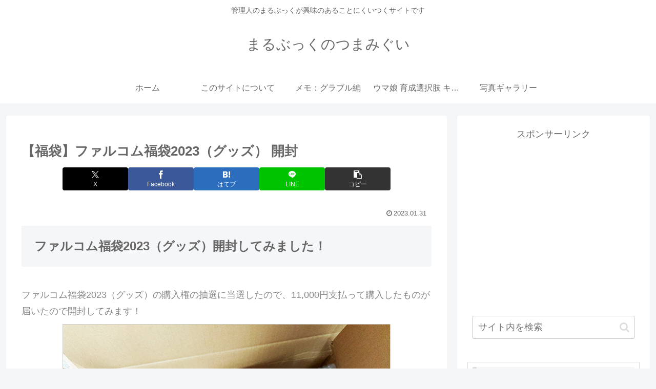

--- FILE ---
content_type: text/html; charset=utf-8
request_url: https://www.google.com/recaptcha/api2/aframe
body_size: 266
content:
<!DOCTYPE HTML><html><head><meta http-equiv="content-type" content="text/html; charset=UTF-8"></head><body><script nonce="pryplkmI8lHjb8vWjgRbUw">/** Anti-fraud and anti-abuse applications only. See google.com/recaptcha */ try{var clients={'sodar':'https://pagead2.googlesyndication.com/pagead/sodar?'};window.addEventListener("message",function(a){try{if(a.source===window.parent){var b=JSON.parse(a.data);var c=clients[b['id']];if(c){var d=document.createElement('img');d.src=c+b['params']+'&rc='+(localStorage.getItem("rc::a")?sessionStorage.getItem("rc::b"):"");window.document.body.appendChild(d);sessionStorage.setItem("rc::e",parseInt(sessionStorage.getItem("rc::e")||0)+1);localStorage.setItem("rc::h",'1769180931911');}}}catch(b){}});window.parent.postMessage("_grecaptcha_ready", "*");}catch(b){}</script></body></html>

--- FILE ---
content_type: text/css
request_url: https://xn--y8jwb0c5a6d.net/wp-content/themes/cocoon-child-master/style.css?ver=6.9&fver=20230726124114
body_size: 1178
content:
@charset "UTF-8";

/*!
Theme Name: Cocoon Child
Description: Cocoon専用の子テーマ
Theme URI: https://wp-cocoon.com/
Author: わいひら
Author URI: https://nelog.jp/
Template:   cocoon-master
Version:    1.1.3
*/

/************************************
** 子テーマ用のスタイルを書く
************************************/
/*必要ならばここにコードを書く*/

/*「テンプレ aside」部分*/
#sidebar aside {
 border: solid 1px #ddd;
 padding: 0.5em;
 box-sizing: border-box;
}
#sidebar aside h3 {
 margin-top: 0;
 padding-left: 0.2em;
 border-left: solid 0.4em #ddd;
 border-bottom: solid 1px #ddd;
 line-height: 2;
}
#sidebar aside ul {
 padding-left: 0.2em;
}
#sidebar aside li {
 padding: 0.5em;
 list-style:none;
}
#sidebar aside li a:hover {
 text-decoration: none;
 color: #72ce74;
}
#sidebar aside li:nth-child(even) {
 background-color: #ecf6f1;
}
#sidebar aside#search-2 {
 border: none;
 padding: 0.5em;
 margin-bottom: 0;
 box-sizing: border-box;
}

#sidebar aside .cat-item {
 background-color: #fff;

}

h3.related-entry-title a {
 color: #44936c;
}
aside#related-entries article {
 padding: 0.5em;
 box-sizing: border-box;
}
aside#related-entries article:nth-child(odd) {
 background-color: #ecf6f1;
}
footer .related-entry-read a {
 text-decoration: underline;
 color: #44936c;
}
footer .related-entry-read a:hover {
 text-decoration: none;
 color: #888;
}

li {

}
p, ul, ol {
 overflow: hidden;
 color: #888;
}

ol li{
 padding:0.5em;
}
ol li:nth-child(odd) {
 background-color: #fffee4;
}
/* 個別　*/
.memo-gr {
 width: 48%;
 float: left;
 margin-bottom: 3em;
 overflow: hidden;
}
.memo-gr:nth-child(odd) {
 width: 48%;
 float: right;
 margin-bottom: 3em;
}
.memo-gr p {
 margin: 0 0 0.3em;
}
.memo-gr table {
 width: 100%;
 margin-top: 0;
 line-height: 1.1em;
}
.memo-gr th {
 color: #fff;
 background-color: #cc5a06;
 border: solid 1px #fff;
}
.memo-gr table tr:nth-child(even) {
 background-color: #efefef;
}

.back-color {
 background-color: #ffffe7;
}

.clear {
 clear: both;
 overflow: hidden;
}

/* img */
p img {
margin: 0.5em auto;
	
}
	
p .img-right {
float: right;
margin-left: 1.5em;
overflow: hidden;
max-width: 40%;
}
p .img-left {
float: left;
margin-right: 1.5em;
overflow: hidden;
max-width: 40%;
}
.img-center100 {
width: 100%;
overflow: hidden;
}
.img-center80 {
display: block;
width: 80%;
overflow: hidden;
margin: 0 auto;
}

table.game_Cheats {
width: 100%;
max-width: auto;
font-size: 0.8em;
color: #888;
border: none;
border-top: solid 1px #ddd;
margin-top: 0;
margin-bottom: 4em;
}

table.game_Cheats tr {
border-bottom: solid 1px #ddd;
background-color: #ffffee;
}

table.game_Cheats th {
background-color: #fffbb4;
font-size: 1em;
line-height: 1.3;
border-left: none;
}

table.game_Cheats td {
border-right: none;
border-left: solid 1px #ddd;
}






table.game_Cheats2 {
width: 100%;
max-width: auto;
font-size: 0.8em;
color: #888;
border: none;
border-top: solid 1px #ddd;
margin-top: 0;
margin-bottom: 4em;
}

table.game_Cheats2 tr {
background-color: #ffffee;
border-bottom: solid 2px #999;
}

table.game_Cheats2 tr:first-child {
border-top: solid 2px #999;
}

table.game_Cheats2 th {
background-color: #fffbb4;
font-size: 1em;
line-height: 1.3;
border-left: none;
}

table.game_Cheats2 th span {
font-size: 0.7em;
line-height: 1.1em;
}

table.game_Cheats2 td span {
font-size: 1.1em;
font-weight: bold;
}

table.game_Cheats2 td {
padding: 0;
background-color: #fff;
}

table.game_Cheats2 td ul {
padding: 0;
margin: 0;
}

table.game_Cheats2 td li {
border-top: solid 1px #ddd;
margin: 0;
padding: 0.3em;
list-style-type: none;
line-height: 2;
}

table.game_Cheats2 td li:first-child {
border-top: none;
}

table.game_Cheats2 td li:nth-child(even) {
background-color: #ffffee;
}

p.notes {
margin-bottom: 0;
}

p.uma-list span {
display: block;
width: 100%;
color: #fff;
font-weight: bold;
line-height: 1.5em;
background-color: #ff6161;
margin-bottom: 0;
text-align: center;
}

span.o-moji {
	font-weight: bold;
	font-size: 2em;
	color: #09c900;
}



.amazon-shop {
padding: 1em;
background-color: #ffffee;
	
}

.amazon-shop p {
	background-color: #333;
	padding: 0.5em;
	color: #fff;
	line-height: 1.5;
	text-align: center;
	margin-bottom: 0.5em;
}

.amazon-shop p iframe {
	float: left;
	margin-right: 10px;
}
/************************************
** レスポンシブデザイン用のメディアクエリ
************************************/
/*1023px以下*/
@media screen and (max-width: 1023px){
  /*必要ならばここにコードを書く*/
}

/*834px以下*/
@media screen and (max-width: 834px){
  /*必要ならばここにコードを書く*/
}

/*480px以下*/
@media screen and (max-width: 480px){
  /*必要ならばここにコードを書く*/
}
